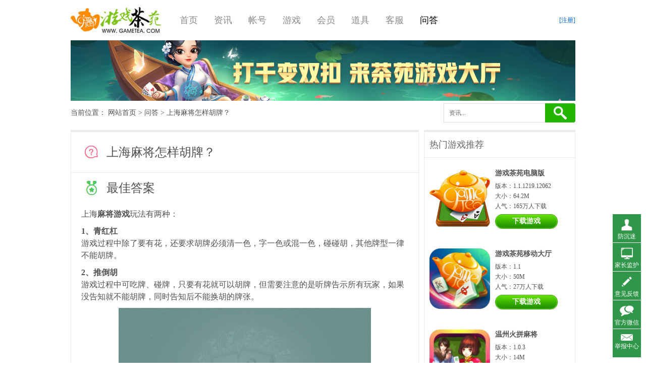

--- FILE ---
content_type: text/html
request_url: http://www.gametea.com/ask/201804/6589.html
body_size: 6274
content:
<!doctype html>
<html lang="zh_CN">
<head>
    <meta charset="UTF-8">
    <meta name="viewport" content="width=device-width, user-scalable=no, initial-scale=1.0, maximum-scale=1.0, minimum-scale=1.0">
    <meta http-equiv="X-UA-Compatible" content="ie=edge">
            <title>上海麻将怎样胡牌？  - 麻将 - 游戏茶苑 </title>
    <meta name="keywords" content="上海麻将" />
    <meta name="description" content="上海麻将游戏玩法有两种：1、青红杠游戏过程中除了要有花，还要求胡牌必须清一色，字一色或混一色，碰碰胡，其他牌型一律不能胡牌。2、推倒胡游戏过程中可吃牌、碰牌，只要有花就可以胡牌，但需要注意的是听牌告示所有玩家，如果没告知就不能胡牌，同时告知后不能换胡的牌张&amp;" />
    <meta property="og:type" content="article"/>
    <meta property="og:title" content="上海麻将怎样胡牌？"/>
    <meta property="og:description" content="上海麻将游戏玩法有两种：1、青红杠游戏过程中除了要有花，还要求胡牌必须清一色，字一色或混一色，碰碰胡，其他牌型一律不能胡牌。2、推倒胡游戏过程中可吃牌、碰牌，只要有花就可以胡牌，但需要注意的是听牌告示所有玩家，如果没告知就不能胡牌，同时告知后不能换胡的牌张&amp;"/>
    <meta property="og:image" content="http://www.5158wan.com/uploadfile/20180420175318_80428.jpg"/>
    <meta property="og:release_date" content="2018-04-20 17:04:44"/>
    <link rel="canonical" href="http://www.gametea.com/ask/201804/6589.html"/>
        <link href="//static.gametea.com/style/activity/css/common.css" rel="stylesheet" type="text/css" />
    <link href="//static.gametea.com/style/gametea/default/css/css.css" rel="stylesheet" type="text/css">
    <script type="text/javascript" src="//static.gametea.com/js/jquery-1.10.2.min.js"></script>
</head>
<body>
                        <div class="indexHead">
    <div class="wrap">
        <strong><a href="http://www.gametea.com/" title="" id="logoDom"></a></strong>
        <ul class="indexNav">
            <li><a href="/" >首页</a></li>
                            <li >
                    <a                               href="/article" >资讯
                    </a>
                </li>
                            <li >
                    <a                                href="/account.html" >帐号
                    </a>
                </li>
                            <li >
                    <a                               href="/game" >游戏
                    </a>
                </li>
                            <li  style="display:none;" >
                    <a                                href="https://pay.bianfeng.com/app/51635#10" >充值
                    </a>
                </li>
                            <li >
                    <a                                href="/member.html" >会员
                    </a>
                </li>
                            <li >
                    <a                                href="/prop.html" >道具
                    </a>
                </li>
                            <li >
                    <a                                href="/kf.html" >客服
                    </a>
                </li>
                            <li >
                    <a  class="active"                               href="/zhidao/1006" >问答
                    </a>
                </li>
                    </ul>

        <div class="userArea">
            <!---->
            <ul>
                <li class="loginA" style="margin-top: 18px;">
                    <a href="/register.html" rel="nofollow">[注册]</a>
                </li>
            </ul>
        </div>
    </div>
</div>        <div class="wrap cd">
                <div class="banner120">
            <iframe style="width:1000px;height:120px;" marginwidth="0" marginheight="0" scrolling="no" frameborder="0" src="//ads.gametea.com/202212/ad_545.html"></iframe>
        </div>
        <div class="newbreadNav">
            <div class="position">
                当前位置： <a href="/">网站首页</a>
                                                                                                                                                                                                                                                                                                                                                                                                                                                                                                                    &gt; <a href="http://www.gametea.com/zhidao/1006">问答</a>
                                                                                                                                                                &gt; 上海麻将怎样胡牌？
                                                                        </div>
            <div class="searchBox">
                <form action="/search">
                                            <input name="catId" value="1006" type="hidden">
                                        <input class="searchbarNew" name="keyword" onFocus="if(this.value=='资讯...'){this.value='';}" onBlur="if(this.value==''){this.value='资讯...';}" value="资讯..." type="text">
                    <input class="btnSearch" value="" type="submit">
                </form>
            </div>
        </div>

        <div class="gameDescription cd">
                        <div class="askContent gameDesc">
                <h1>上海麻将怎样胡牌？</h1>
                <h3>最佳答案</h3>
                <div class="contentTxt">
                    <p>
	上海<strong><a href="http://www.gametea.com" target="_blank">麻将游戏</a></strong>玩法有两种：
</p>
<p>
	<strong>1、青红杠</strong><br />
游戏过程中除了要有花，还要求胡牌必须清一色，字一色或混一色，碰碰胡，其他牌型一律不能胡牌。
</p>
<p>
	<strong>2、推倒胡</strong><br />
游戏过程中可吃牌、碰牌，只要有花就可以胡牌，但需要注意的是听牌告示所有玩家，如果没告知就不能胡牌，同时告知后不能换胡的牌张。
</p>
<p align="center">
	<img alt="上海麻将怎样胡牌？" src="//www.gametea.com/uploadfile/20180420175318_80428.jpg" /> 
</p>
<p>
	上海麻将玩家通常选择的打法是清，混，碰： <br />
1、清：就是同一种花色的。<br />
2、混：就是同一种花色带风向的。<br />
3、碰：就是都是对子就行了。
</p>
<p>
	上海麻将的玩法还是比较独特的，麻将游戏胡牌的牌型规则和普通麻将规则无异，只是在游戏规则中会有所不同，然后是对胡牌提出了更高的要求，屁胡是不允许的。所以玩上海麻将游戏时一定要注意这几点。
</p>
                </div>

                <div class="pranne">
                        <div class="pr">
                                                            上一篇：<a href="/ask/201804/6583.html">八张麻将花分别是什么牌？</a>
                                                    </div>
                        <div class="ne">
                                                            下一篇：<a href="/ask/201804/6591.html">麻将游戏怎么胡吃碰？</a>
                                                    </div>
                </div>
            </div>
                        <div class="hotGame">
                <dl>
                    <dt>热门游戏推荐</dt>
                    <dd>
                        <ul class="gameRankList">
                            <!-- 单独设置大厅下载 -->
                            <li>
                                <div class="gameImgShow" style="display:block">
                                    <b>
                                                                                <a href="/download?from=article">
                                            <img src="//static.gametea.com/style/gametea/default/images/lobby_icon.png" alt="游戏茶苑电脑版" />
                                        </a>
                                    </b>
                                    <div class="gameRankInfo">
                                        <h3>
                                            <a href="/download?from=article">
                                                游戏茶苑电脑版
                                            </a>
                                        </h3>
                                        <p>版本：1.1.1219.12062</p>
                                        <p>大小：64.2M</p>
                                                                                <p>人气：165万人下载</p>
                                        <div class="btnGameDown">
                                            <a href="/download?from=article">下载游戏</a>
                                        </div>
                                    </div>
                                </div>
                            </li>
                                                            <li>
                                    <div class="gameImgShow" style="display:block">
                                        <b>
                                                                                                                                                                                    <a href="/games/mobile_lobby.html">
                                                <img src="http://www.gametea.com/uploadfile/1/2020/0813/20200813093000203.png" alt="游戏茶苑移动大厅" />
                                            </a>
                                        </b>
                                        <div class="gameRankInfo">
                                            <h3>
                                                <a href="/games/mobile_lobby.html">
                                                    游戏茶苑移动大厅
                                                </a>
                                            </h3>
                                            <p>版本：1.1</p>
                                            <p>大小：50M</p>
                                                                                        <p>人气：27万人下载</p>
                                            <div class="btnGameDown">
                                                <a target="_blank" href="/games/mobile_lobby.html">下载游戏</a>
                                            </div>
                                        </div>
                                    </div>
                                </li>
                                                            <li>
                                    <div class="gameImgShow" style="display:block">
                                        <b>
                                                                                                                                                                                    <a href="/games/wzmajiang.html">
                                                <img src="http://www.gametea.com/uploadfile/1/2020/0813/20200813102654644.png" alt="温州火拼麻将" />
                                            </a>
                                        </b>
                                        <div class="gameRankInfo">
                                            <h3>
                                                <a href="/games/wzmajiang.html">
                                                    温州火拼麻将
                                                </a>
                                            </h3>
                                            <p>版本：1.0.3</p>
                                            <p>大小：14M</p>
                                                                                        <p>人气：26万人下载</p>
                                            <div class="btnGameDown">
                                                <a target="_blank" href="/games/wzmajiang.html">下载游戏</a>
                                            </div>
                                        </div>
                                    </div>
                                </li>
                                                            <li>
                                    <div class="gameImgShow" style="display:block">
                                        <b>
                                                                                                                                                                                    <a href="/games/qianbianshuangkou.html">
                                                <img src="http://www.gametea.com/uploadfile/1/2020/0813/20200813103929758.png" alt="千变双扣" />
                                            </a>
                                        </b>
                                        <div class="gameRankInfo">
                                            <h3>
                                                <a href="/games/qianbianshuangkou.html">
                                                    千变双扣
                                                </a>
                                            </h3>
                                            <p>版本：2.0.1</p>
                                            <p>大小：9M</p>
                                                                                        <p>人气：33万人下载</p>
                                            <div class="btnGameDown">
                                                <a target="_blank" href="/games/qianbianshuangkou.html">下载游戏</a>
                                            </div>
                                        </div>
                                    </div>
                                </li>
                                                            <li>
                                    <div class="gameImgShow" style="display:block">
                                        <b>
                                                                                                                                                                                    <a href="/games/baibianshuangkou.html">
                                                <img src="http://www.gametea.com/uploadfile/1/2020/0813/20200813104007578.png" alt="百变双扣" />
                                            </a>
                                        </b>
                                        <div class="gameRankInfo">
                                            <h3>
                                                <a href="/games/baibianshuangkou.html">
                                                    百变双扣
                                                </a>
                                            </h3>
                                            <p>版本：1.0.4</p>
                                            <p>大小：5M</p>
                                                                                        <p>人气：25万人下载</p>
                                            <div class="btnGameDown">
                                                <a target="_blank" href="/games/baibianshuangkou.html">下载游戏</a>
                                            </div>
                                        </div>
                                    </div>
                                </li>
                                                    </ul>
                    </dd>
                </dl>
            </div>
        </div>
        <div class="askContent mt10 cd">
            <div class="relateAsk">
                <dl>
                    <dt>
                        <h2>猜你想知道</h2>
                    </dt>
                    <dd>
                        <ul>
                                                                                        <li><a href="/ask/201804/6551.html">初学者怎样打麻将？详细麻将规则是什么？</a></li>
                                                            <li><a href="/ask/201805/6685.html">麻将游戏13幺胡牌是什么牌型？</a></li>
                                                            <li><a href="/ask/201701/4740.html">麻将里的“东西南北中”怎么用？</a></li>
                                                            <li><a href="/ask/201811/7859.html">麻将清一色胡牌都有哪些牌型</a></li>
                                                            <li><a href="/ask/201808/7278.html">杭州麻将规则</a></li>
                                                            <li><a href="/ask/201811/7955.html">十三不靠的麻将怎么胡？</a></li>
                                                            <li><a href="/ask/201811/7968.html">麻将中的推倒胡是指什么？</a></li>
                                                            <li><a href="/ask/201812/8083.html">台州麻将规则</a></li>
                                                            <li><a href="/ask/201701/4737.html">麻将中的吃碰杠胡是什么意思？</a></li>
                                                            <li><a href="/ask/201811/7931.html">麻将清一色的胡牌组合</a></li>
                                                            <li><a href="/ask/201805/6701.html">四川麻将刮风下雨分别什么意思？ </a></li>
                                                            <li><a href="/ask/201804/6583.html">八张麻将花分别是什么牌？</a></li>
                                                                                </ul>
                    </dd>
                </dl>
            </div>
        </div>
    </div>
    <div class="moreNewsBox cd">
        <div class="wrap">
            <dl>
                <dd>
                    <ul class="newsIndexList">
                                                                                    <li>
                                    <span>
                                        <a href="/news/202408/10060.html">[公告] <i style="">2024年8月20日3:50-5:00全游戏停服维护</i></a>
                                    </span>
                                    <em>[08-13]</em>
                                </li>
                                                                                                                <li>
                                    <span>
                                        <a href="/news/202407/10059.html">[公告] <i style="">千变双扣等双扣游戏7月17日6:00-8:30停服维护</i></a>
                                    </span>
                                    <em>[07-09]</em>
                                </li>
                                                                                                                <li>
                                    <span>
                                        <a href="/news/202107/10015.html">[公告] <i style="">客服电话维护公告</i></a>
                                    </span>
                                    <em>[07-05]</em>
                                </li>
                                                                                                                <li>
                                    <span>
                                        <a href="/news/201912/9267.html">[公告] <i style="">边锋网络响应《关于防止未成年人沉迷网络游戏的通知》</i></a>
                                    </span>
                                    <em>[12-06]</em>
                                </li>
                                                                                                                <li>
                                    <span>
                                        <a href="/news/201910/9104.html">[公告] <i style="">无法进入游戏解决方案 </i></a>
                                    </span>
                                    <em>[10-27]</em>
                                </li>
                                                                                                                            </ul>
                </dd>
            </dl>
            <dl>
                <dd>
                    <ul class="newsIndexList">
                                                                                    <li>
                                    <span>
                                        <a href="/news/202406/10047.html">[棋牌] <i style="">千变双扣游戏房间人数增长公告</i></a>
                                    </span>
                                    <em>[06-18]</em>
                                </li>
                                                                                                                <li>
                                    <span>
                                        <a href="/news/202202/10032.html">[棋牌] <i style="">百变双扣2月24日规则调整</i></a>
                                    </span>
                                    <em>[02-23]</em>
                                </li>
                                                                                                                <li>
                                    <span>
                                        <a href="/news/202101/9995.html">[棋牌] <i style="">四人麻将用什么方法赢对手？</i></a>
                                    </span>
                                    <em>[01-26]</em>
                                </li>
                                                                                                                <li>
                                    <span>
                                        <a href="/news/202101/9993.html">[棋牌] <i style="">打麻将思路重不重要？</i></a>
                                    </span>
                                    <em>[01-26]</em>
                                </li>
                                                                                                                <li>
                                    <span>
                                        <a href="/news/202101/9991.html">[棋牌] <i style="">打麻将需要了解的5个技巧</i></a>
                                    </span>
                                    <em>[01-26]</em>
                                </li>
                                                                                                                                                                                                                                    </ul>
                </dd>
            </dl>
        </div>
    </div>
    <div class="indexRelate mt10">
    <div class="wrap">
        <div class="serviceWrap">
            <dl>
                <dt>
                    <h2>客服中心</h2>
                    <span></span>
                </dt>
                <dd>
                    <span><a href="https://kfbfcy.kkwan.cc/crm/visitor2/?scode=608b9ade02a43&source_from=&source_path=&numid=&nickname=&avatar=&vr=&channelid=&app_version=&redirect=" rel="nofollow" target="_blank">在线客服</a></span>
                    <p>微信客服：V锋侠（vfengxia）</p>
                </dd>
            </dl>
        </div>
        <div class="faqWrap">
            <dl>
                <dt>
                    <h2>常见问题</h2>
                </dt>
                <dd>
                    <ul>
                        <li><a href="/faq/42.html" rel="nofollow">如何获取账号</a></li>
                        <li><a href="/faq/43.html" rel="nofollow">如何下载游戏大厅</a></li>
                        <li><a href="/faq/44.html" rel="nofollow">如何安装游戏大厅</a></li>
                        <li><a href="/faq/45.html" rel="nofollow">进入游戏大厅</a></li>
                        <li><a href="/faq/46.html" rel="nofollow">如何安装游戏</a></li>
                        <li><a href="/faq/47.html" rel="nofollow">如何进入游戏房间</a></li>
                        <li><a href="/faq/48.html" rel="nofollow">如何玩游戏</a></li>
                        <li><a href="/faq/49.html" rel="nofollow">如何进入充值页面</a></li>
                    </ul>
                </dd>
            </dl>
        </div>
    </div>
</div>

<div class="foot">
    <div class="wrap">
        <div class="footNav">
            <a href="/page/about.html" rel="nofollow">关于茶苑</a>|<a href="/page/sernoctice.html" rel="nofollow">用户协议</a>|<a href="/page/contactus.html" rel="nofollow">联系我们</a>|<a href="//www.bianfeng.com/jiazhang/" target="_blank" rel="nofollow">家长监护</a>|<a href="/news/201801/6150.html" rel="nofollow" target="_blank">防沉迷说明</a>|<a href="//open.gametea.com/feedback/content?view=other" target="_blank" rel="nofollow">意见反馈</a>|<a href="/page/copyright.html" target="_blank" rel="nofollow">资质信息</a>|<a href="/privacypolicy.html" target="_blank" rel="nofollow">隐私条款</a>|<a href="//informant.imeete.com?nm=游戏茶苑&lg=https%3A%2F%2Fstatic.gametea.com%2Fpicad%2F202108%2Fgametea.png" target="_blank">举报中心</a>
        </div>
        <p><img src="//static.gametea.com/style/gametea/default/images/awary_from_bet.png"/></p>
        <p>浙网文[2016]0199-099号 | 文网游备字[2012]C-CBG019号 | 互联网出版许可证[新出网证（浙）字第52号]</p>
        <p>增值电信业务经营许可证号码 <a id="beian" href="//beian.miit.gov.cn/">[浙ICP备17013272号-5]</a> | ICP备案/许可证号：<a href="//beian.miit.gov.cn" id="xuke">浙ICP备17013272号</a> | 科技与数字【2013】79号 ISBN978-7-89989-602-0</p>
        <p>Copyright &copy; 2014 <span id="weburl">Gametea.com</span> All Rights Reserved. <span id="company">杭州边瑞网络技术有限公司</span> 版权所有</p>
        <p>
            <a target="_blank" href="//www.beian.gov.cn/portal/registerSystemInfo?recordcode=33010002000112" rel="nofollow" style="display:inline-block;text-decoration:none;height:20px;line-height:20px;">
                <img src="//static.gametea.com/style/gametea/default/images/zjgwba.png" alt="浙公安网备案" style="float:left;"/>浙公网安备 33010002000112号
            </a>
        </p>
        <p>
            <a href="//www.zjjubao.com/">网信办举报违法和不良信息举报</a>
            电话：0571-87328200
        </p>
        <p>
            <a href="//informant.imeete.com?nm=游戏茶苑&lg=https%3A%2F%2Fstatic.gametea.com%2Fpicad%2F202108%2Fgametea.png" target="_blank">
                未成年人不良信息举报
            </a>
            电话：0571-87328200 举报邮箱：tousu@bianfeng.com
        <p>
        <div class="gtLogo">
            <img src="//static.gametea.com/style/gametea/default/images/gtLogo.jpg" alt="游戏茶苑商标" />
            <a href="//sq.ccm.gov.cn:80/ccnt/sczr/service/business/emark/toDetail/95A10528EE6F49919C0BE550CF95F621" rel="nofollow" target="_blank" style="margin-left: -4px;">
                <img src="//static.gametea.com/style/gametea/default/images/wenLogo.jpg" alt="互联网文化经营单位" />
            </a>
            <a href="//idinfo.zjamr.zj.gov.cn/bscx.do?method=lzxx&id=3301083301972004000120" rel="nofollow" target="_blank">
                <img src="//static.gametea.com/style/gametea/default/images/i_lo2.gif" alt="游戏茶苑备案查询" />
            </a>            
            <a id="anquanweb" target="_blank" rel="nofollow" href="//v.yunaq.com/certificate?domain=www.gametea.com&from=label&code=90040">
                <img style="width: 120px;margin-top:5px;" src="//aqyzmedia.yunaq.com/labels/label_lg_90040.png">
            </a>
        </div>
        <div class="healthGame">
            健康游戏忠告：抵制不良游戏，拒绝盗版游戏。注意自我保护，谨防受骗上当。适度游戏益脑，沉迷游戏伤身。合理安排时间，享受健康生活。
        </div>
            </div>
</div>
<div class="floatMenu">
    <ul>
        <li><a class="btnF1" href="//aig.bianfeng.com/fcm.php" target="_blank" rel="nofollow">防沉迷</a></li>
        <li><a class="btnF2" href="//www.bianfeng.com/jiazhang/" target="_blank" rel="nofollow">家长监护</a></li>
        <li><a class="btnF3" href="//open.gametea.com/feedback/content?view=other" target="_blank" rel="nofollow">意见反馈</a></li>
        <li id="btnWeixin">
            <a class="btnF4" rel="nofollow">官方微信</a>
            <img id="gtWeixin" src="//static.gametea.com/style/gametea/default/images/teaweixin.jpg" alt="官方微信" />
        </li>
        <li><a class="btnF5" href="//informant.imeete.com?nm=游戏茶苑&lg=https%3A%2F%2Fstatic.gametea.com%2Fpicad%2F202108%2Fgametea.png" target="_blank" rel="nofollow">举报中心</a></li>
    </ul>
</div>
<script type="text/javascript">
    var target = document.getElementById('beian')
    var targetXuke = document.getElementById('xuke')
    var targetCompany = document.getElementById('company')
    var targetUrl = document.getElementById('weburl')
    var host = location.host;
    var reg = RegExp(/.net/);
    var reg5158 = RegExp(/5158wan/);
    if (reg.test(host)) {
        target.innerHTML = '[浙ICP备17013272号-4]'
        targetXuke.innerHTML = '浙ICP备17013272号'
        targetCompany.innerHTML = '杭州边瑞网络技术有限公司'
        targetUrl.innerHTML = 'Gametea.net'
        $(".indexHead strong a").attr("style", "");
        $("#anquanweb").hide();
    } else if (reg5158.test(host)){
        target.innerHTML = '[浙B2-20090273]'
        targetXuke.innerHTML = '浙B2-20090273-32'
        targetCompany.innerHTML = '杭州边锋网络技术有限公司'
        targetUrl.innerHTML = '5158wan.com'
        $(".indexHead strong a").attr("style", "background:url(//static.gametea.net/picad/202210/5158wan.jpg)");
        $("#anquanweb").hide();
    } else {
        $("#logoDom").attr("title", "【游戏茶苑·官方网站】").html("游戏茶苑")
        target.innerHTML = '[浙ICP备17013272号-5]'
        targetXuke.innerHTML = '浙ICP备17013272号'
        targetCompany.innerHTML = '杭州边瑞网络技术有限公司'
        targetUrl.innerHTML = 'Gametea.com'
        $(".indexHead strong a").attr("style", "");
        $("#anquanweb").show();
    }
</script>    
            <script type="text/javascript" src="//static.gametea.com/style/gametea/default/js/gametea.js"></script>
    <script type="text/javascript">
        var _hmt = _hmt || [];
        (function() {
            var hm = document.createElement("script");
            hm.src = "//hm.baidu.com/hm.js?b77007c47adcd149ca066148c468df21";
            var s = document.getElementsByTagName("script")[0];
            s.parentNode.insertBefore(hm, s);
        })();
        function clickSum(gameid){
            $.ajax({
                type: 'post',
                url: '/index/game/visit/' + gameid,
                data: {},
                dataType: 'json',
                success: function (data) {},
                error: function () {}
            });
        }
    </script>
</body>
</html>


--- FILE ---
content_type: application/javascript
request_url: http://ads.gametea.com/js/gametealobby.js?v=14
body_size: 1245
content:
// 广告页用, 2019-10-31
// 跳转链接
function locationHref() {
    var obj = {};
    var changestr = '';
    for (var i = 0; i < arguments.length; i++) {
        changestr += arguments[i] + ';'
    }
    changestr.replace(/(\w+)(?:=([^;]*))?/g, function (str, key, value) {
        obj[key] = value;
    });
    var query = obj['query'] | 0
    var type = obj['type'] | 0
    var url = obj['url'] || ''
    // var search = url.indexOf('?') > -1 ? '&' : '?'
    var search = url.indexOf('?') > -1 ? '' : '?'

    var paramsSsid = (obj['ssid'] == 1) ? 'ssid={TEMPSESSIONID}' : ''
    var paramsnumid = (obj['numid'] == 1) ? 'numid={NUMBERID}' : ''
    var paramsuserid = (obj['userid'] == 1) ? 'userid={ENCODEUID}' : ''
    if (paramsSsid != '') {
        if (search == '?') {
            search += paramsSsid
        } else {
            search += '&' + paramsSsid
        }
    }
    if (paramsnumid != '') {
        if (search == '?') {
            search += paramsnumid
        } else {
            search += '&' + paramsnumid
        }
    }
    if (paramsuserid != '') {
        if (search == '?') {
            search += paramsuserid
        } else {
            search += '&' + paramsuserid
        }
    }
    if (search == '?') {
        var webUrl = url
    } else {
        var webUrl = url + search
    }

    if (query == 0) {
        window.location.href = url + window.location.search;
    } else if (type == 4) {
        window.external.OpenActiveUrl(url, 'openmode=2;');
    } else if (type == 3) {
        window.external.OpenActiveUrl(url, 'openmode=1;');
    } else if (type == 2) {
        window.open(webUrl);
    } else if (type == 1) {
        try {
            window.external.gotoWebUrl(webUrl, 1)
        } catch (err) {
            var ssid = getQueryString('ssid')
            if (webUrl.indexOf('[ssid]') > -1) {
                webUrl = webUrl.replace('[ssid]', ssid);
            }
            var userid = getQueryString('userid')
            if (webUrl.indexOf('[userid]') > -1) {
                webUrl = webUrl.replace('[userid]', userid);
            }
            var numid = getQueryString('numid')
            if (webUrl.indexOf('[numid]') > -1) {
                webUrl = webUrl.replace('[numid]', numid);
            }
            window.open(webUrl)
        }
        //        if (window.external != undefined && window.external.gotoWebUrl != undefined) { 
        //            window.external.gotoWebUrl(webUrl, 1)
        //        } else {
        //            window.open(webUrl)
        //        }
    } else {
        var ssid = getQueryString('ssid')
        var userid = getQueryString('userid')
        var numid = getQueryString('numid')
        var paramssearch = ''
        paramssearch += 'ssid=' + (+obj['ssid'] ? ssid : '') +
            '&numId=' + (+obj['numid'] ? numid : '') +
            '&userId=' + (+obj['userid'] ? userid : '')
        var newweb = url + paramssearch
        window.location.href = newweb;
    }
}
//进入房间
function GotoGameRoom() {
    var param = {};
    var changestr = '';
    for (var i = 0; i < arguments.length; i++) {
        changestr += arguments[i] + ';'
    }

    function parseStrObjByRegExp(strDes) {
        var obj = {};
        strDes.replace(/(\w+)(?:=([^;]*))?/g, function (str, key, value) {
            obj[key] = value;
        });
        return obj;
    }
    var obj = parseStrObjByRegExp(changestr);
    for (var k in obj) {
        if (k == "gameid") {
            param.gameid = parseInt(obj[k]);
        } else if (k == "roomid") {
            param.roomid = parseInt(obj[k]);
        }
    }
    // 0 只进房间， 1 进房间打开游戏
    window.external.EnterGameRoom(param.roomid, param.gameid, 0);
}

function getQueryString(name) {
    var arr = location.search.slice(1).split('&')
    var obj = {}
    for (var i = 0; i < arr.length; i++) {
        var kv = arr[i].split('=')
        obj[kv[0].toLowerCase()] = kv[1]
    }
    return name ? (obj[name] || '') : obj
}

// 测试用
var global
global && (module.exports = {
    locationHref: locationHref,
    GotoGameRoom: GotoGameRoom,
    getQueryString: getQueryString
})

--- FILE ---
content_type: application/javascript
request_url: http://static.gametea.com/style/gametea/default/js/gametea.js
body_size: 2425
content:
//load rsa script
var rsa = document.createElement("script");
rsa.src = "//static.gametea.net/style/gametea/default/js/rsa.min.js";
var tabScript = document.getElementsByTagName("script")[0];
tabScript.parentNode.insertBefore(rsa, tabScript);
function getQueryString(name) {
    var reg = new RegExp("(^|&)" + name + "=([^&]*)(&|$)", "i");
    var r = window.location.search.substr(1).match(reg);
    if (r != null) {
        return r[2];
    } else {
        return '';
    }
}
var objectRsa = (function($) {
    var publicKey;
    var getPubKey = function(callback){
        if(publicKey) return callback();
        $.post('/api/public/key', {}, function(json) {
            //console.log(json);
            if(json && json.code === 0) {
                publicKey = json.data;
                if(callback) callback();
            }
        }, 'json');
    }
    // rsa加密
    var encrypt = function(txt) {
        if(!publicKey) return txt;
        var rsa = new RSAKey();
        rsa.setPublic(publicKey, "10001");
        var res = rsa.encrypt(txt);
        return res;
    }
    return {
        publicKey: publicKey,
        encrypt: encrypt,
        getPubKey: getPubKey
    }
})(jQuery);
function popLogin() {
    var template = [
        '<div id="popLoginBox">',
        '    <form id="loginForm">',
        '        <input type="hidden" name="login_type" id="loginType" value="2" />',
        '    <div class="mframe">',
        '        <dl>',
        '        <dt>',
        '        <strong>用户登录</strong>',
        '        <span><a href="javascript:;" onclick="$(\'#popLoginBox\').remove();" rel="nofollow">关闭</a></span>',
        '    </dt>',
        '    <dd>',
        '    <ul id="accountType">',
        '        <li><a href="javascript:;" data-value="2" class="current" rel="nofollow">茶苑帐号</a></li>',
        '        <li><a href="javascript:;" data-value="3" rel="nofollow">边锋通行证</a></li>',
        '    </ul>',
        '    <div id="accountTypeTabs">',
        '        <div class="gtAccount">',
        '        <table>',
        '        <tr>',
        '        <th height="42px" class="account">茶苑帐号：</th>',
        '    <td><span class="iptGTAccount"><input type="text" name="username" tabindex="1" style="width:130px;" /></span></td>',
        '    </tr>',
        '    <tr>',
        '    <th height="42px" class="code">茶苑密码：</th>',
        '    <td><span class="iptGTPsw"><input type="password" name="password" tabindex="2" style="width:130px;" /></span></td>',
        '    </tr>',
        '    <tr>',
        '    <th height="42px">验&nbsp;证&nbsp;码：</th>',
        '    <td><span class="iptGTYzm"><input name="captcha" type="text" maxlength="6" tabindex="3" /></span></td>',
        '    </tr>',
        '    <tr>',
        '    <th height="52px">&nbsp;</th>',
        '    <td>',
        '    <img src="/api/captcha?from=login" alt="看不清,换一张?"  style="width:130px;height:50px;cursor: pointer" onclick="this.src=this.src+\'&m=\'+Math.random()" /></td>',
        '        </tr>',
        '        </table>',
        '        <div class="btnLoginArea">',
        '        <em><input id="btnFormLogin" name="" value="登录" /></em>',
        '        <span><a href="http://pwd.bianfeng.com/PTInfo/SafeCenter/GetPwd/ChgPwdStepInputAcc.aspx?pwdchoose=findpwd" target="_blank" rel="nofollow">忘了密码？</a> | <a href="/register.html" target="_blank" rel="nofollow">注册新帐号</a></span>',
        '    </div>',
        '    </div>',
        '    </div>',
        '    </dd>',
        '    </dl>',
        '    </div>',
        '    <div class="overlayBG"></div>',
        '   </form>',
        '</div>'
    ];

    return template.join("");
}

$(function() {
    //common
    $.ajax({ url: '/verify', type: 'POST', success: function(response) { if (response.code === 0) { $('.userArea').html(response.data) } } });
    //index.html
    // noinspection JSJQueryEfficiency
    if ($('.flexslider').size() > 0) {
        $('.flexslider').flexslider({ directionNav: true, pauseOnAction: false });
    }
    if ($('#tabs').size() > 0) {
        $("#tabs").tabs("#tab-content > div");
    }

    //静态页面的统计访问
    var visitStat = function(id, type) {
        $.ajax({ url: '/visit/' + id + '?type='+type, type: 'GET', success: function(response) {
            $('#hits').size() > 0 && $('#hits').html(response.data);
        } });
    };
    var path = location.pathname;
    var gamenewsMatch = path.match(/\/gamenews\/(\w+).html/i);
    if (gamenewsMatch !== null && gamenewsMatch.length > 1) { visitStat(gamenewsMatch[1], 'gamenews'); }
    var newaddMatch = path.match(/\/(mjbk|ddzbk|baike)\/(\w+).html/i);
    if (newaddMatch !== null && newaddMatch.length > 1) { visitStat(newaddMatch[2], 'article'); }
    var gameMatch = path.match(/\/games\/(\w+).html/i);
    if (gameMatch !== null && gameMatch.length > 1) { visitStat($('#currentGameId').val(), 'game'); }
    var newsMatch = path.match(/\/(ask|news)\/(\d+)\/(\d+).html/i);
    if (newsMatch !== null && newsMatch.length > 3) { visitStat(newsMatch[3], 'article'); }
    var faqMatch = path.match(/\/faq\/(\d+).html/i);
    if (faqMatch != null && faqMatch.length > 1) { visitStat(faqMatch[1], 'faq')}
    $('.btn_login').on('click', function() {
        $(document.body).append(popLogin());
    });
    $(document.body).on('click', '#btnFormLogin', function() {
        var account = $.trim($('.iptGTAccount input').val());
        var password= $.trim($('.iptGTPsw input').val());
        var captcha = $.trim($('.iptGTYzm input').val());
        if (account == "" || password == "" || captcha == "") {
            alert("请填写正确的用户名、密码、验证码");
            return false;
        }
		objectRsa.getPubKey(function() {
			$.ajax({
            url: '/login',
            type:'post',
            data: {
				username: account,
				password: objectRsa.encrypt(password),
				captcha: captcha
			},
            success: function(response) {
                if (response.code === 0) {
                    window.location.href = location.href;
                } else {
                    alert(response.message);
                }
            }
			});
		});
    });
    $(document.body).on('click', '#accountType li a', function() {
        $('#loginType').val($(this).data('value'));
        $('#accountType li a').removeClass('current');
        $(this).addClass('current');
    });
    $("#gtWeixin").hide();
    $("#btnWeixin").mouseover(function(){
        $("#gtWeixin").show();
    }).mouseout(function(){
        $("#gtWeixin").hide();
    });
});

